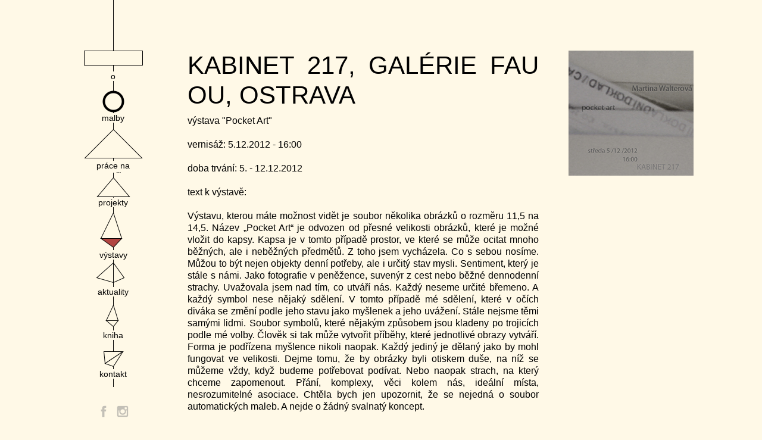

--- FILE ---
content_type: text/html
request_url: http://martinawalterova.com/exhibition.php?id=21
body_size: 2225
content:

<!DOCTYPE html>
<html lang="cs">
<head>
<title>výstavy</title>
<meta charset="utf-8">
<meta name="viewport" content="width=device-width, initial-scale=1">

<link rel="stylesheet" type="text/css" href="css/lbx.css">
<link rel="stylesheet" type="text/css" href="css/ui.css">

<script type="text/javascript" src="js/lbx.js"></script>  

</head>

<body>
   <div id="my_container">  
      
      <input id="my_menu_cbx" type="checkbox">  
      <label id="my_menu_btn" for="my_menu_cbx"></label>      
      <div id="my_menu_background"></div>
      <div id="my_sidebar">
         <div id="my_nav">
            <div id="my_nav_about" >
               <a href="about.php">
                  <div>o</div>
               </a>
            </div>
            <div id="my_nav_paintings" >
               <a href="paintings.php">
                  <div>malby</div>
               </a>
            </div>
            <div id="my_nav_drawings" >
               <a href="drawings.php">
                  <div>práce na papíře</div>
               </a>
            </div>
            <div id="my_nav_projects" >
               <a href="projects.php">
                  <div>projekty</div>
               </a>
            </div>
            <div id="my_nav_exhibitions" class = "active">
               <a href="exhibitions.php">
                  <div>výstavy</div>
               </a>
            </div>
            <div id="my_nav_news" >
               <a href="news.php">
                  <div>aktuality</div>
               </a>
            </div>
            <div id="my_nav_object" >
               <a href="objects.php">
                  <div>kniha</div>
               </a>
            </div>
            <div id="my_nav_contact" >
               <a href="contact.php">
                  <div>kontakt</div>
               </a>
            </div>
         </div>
         <div id="my_social">
            <div id="my_social_facebook">
               <a href="https://www.facebook.com/martina.koblic.walter/" target="_blank"></a>
            </div>
            <div id="my_social_instagram">
               <a href="https://www.instagram.com/martina.koblic.walterova/" target="_blank"></a>
            </div>
         </div>
         <div id="my_language">
            <div id="my_language_cs" class = "active">
               <a href="?lang=cs"></a>
            </div>
            <div id="my_language_en" >
               <a href="?lang=en"></a>
            </div>
         </div>
      </div>
         <div id="my_content">
         <div id="my_content_header">
                        <div id="my_content_header_img">
	           <img src="images/kabinet217/thumb/cover.jpg" alt="">
	        </div>
             
	        <div id="my_content_header_text">
              <h1>Kabinet 217, Galérie FAU OU, Ostrava</h1>
              <p>výstava "Pocket Art"<br />
	<br />
	vernisáž: 5.12.2012 - 16:00<br />
	<br />
	doba trvání: 5. - 12.12.2012<br />
<br />
	text k výstavě:<br />
<br />
Výstavu, kterou máte možnost vidět je soubor několika obrázků o rozměru 11,5 na 14,5. Název „Pocket Art“ je odvozen od přesné velikosti obrázků, které je možné vložit do kapsy. Kapsa je v tomto případě prostor, ve které se může ocitat mnoho běžných, ale i neběžných předmětů. Z toho jsem vycházela. Co s sebou nosíme. Můžou to být nejen objekty denní potřeby, ale i určitý stav mysli. Sentiment, který je stále s námi. Jako fotografie v peněžence, suvenýr z cest nebo běžné dennodenní strachy. Uvažovala jsem nad tím, co utváří nás. Každý neseme určité břemeno. A každý symbol nese nějaký sdělení. V tomto případě mé sdělení, které v očích diváka se změní podle jeho stavu jako myšlenek a jeho uvážení. Stále nejsme těmi samými lidmi. Soubor symbolů, které nějakým způsobem jsou kladeny po trojicích podle mé volby. Člověk si tak může vytvořit příběhy, které jednotlivé obrazy vytváří. Forma je podřízena myšlence nikoli naopak. Každý jediný je dělaný jako by mohl fungovat ve velikosti. Dejme tomu, že by obrázky byli otiskem duše, na níž se můžeme vždy, když budeme potřebovat podívat. Nebo naopak strach, na který chceme zapomenout. Přání, komplexy, věci kolem nás, ideální místa, nesrozumitelné asociace. Chtěla bych jen upozornit, že se nejedná o soubor automatických maleb. A nejde o žádný svalnatý koncept.</p> 
           </div>
         </div>

         <div id="my_gallery">
                        
            <div class="my_gallery_item small">
               <a class="lbx_item_link" 
                  href="images/kabinet217/1.jpg" 
                  data-size = "1600x1600" 
                  data-title = "plakát z výstavy" 
                  data-style = "" 
                  data-dim = "" 
                  data-year = "5.12.2012" 
                  data-state = "" 
                  data-forsale = "0" 
                  data-desc = ""
                  data-link = ""
                  >
                  <img src="images/kabinet217/thumb/cover.jpg" alt="">
               </a>
               <p>plakát z výstavy</p>
            </div>
            
              
         </div>
      </div>
   </div>
   
   
      <div id="lbx">
         <div id="lbx_box">
            <img id="lbx_img" src="../res/empty.png" alt=""> 
            <div id="lbx_desc">
               <div id="lbx_desc_1"></div>
               <div id="lbx_desc_2"></div>
               <div id="lbx_desc_show"></div>
               <div id="lbx_desc_close"></div>
               <div id="lbx_req_show" class ="cs"></div>
            </div>
         </div>   
         <div id="lbx_close"></div>
         <div id="lbx_left"></div>
         <div id="lbx_right"></div>
         <div id="lbx_req">
            <div id="lbx_req_back">zpět</div>
            <div id="lbx_req_close"></div>
            <p>Vážený Pane/Paní,
                  <br>
                  Jsem velice potěšena Vaším zájmem o mou práci. Pokud budete chtít nějaké další informace o tomto obrazu, neváhejte se mi ozvat na kontakt napsaný níže.
                  <br>
                  S přáním Všeho nejlepšího,
                  <br>
                  Martina Koblic Walterová</p>
            <img src="res/contact.png" alt="">
            <p>KONTAKT <br> <a href="mailto:info@martinawalterova.com">info@martinawalterova.com</a> </p>
            <img src="res/signature.png" alt="">
         </div>   
      </div> 
         
</body>

</html>






--- FILE ---
content_type: text/css
request_url: http://martinawalterova.com/css/lbx.css
body_size: 937
content:
#lbx {
  display: none;
  position: fixed;
  left: 0px;
  top: 0px;
  width: 100%;
  height: 100%;
  background-color: rgba(0, 0, 0, 0.9);
  z-index: 100;
}
#lbx_box {
  position: absolute;
  left: 0px;
  top: 0px;
  right: 0px;
  bottom: 0px;
  margin: auto;
  background-color: #ffffff;
  overflow: hidden;
}
#lbx_img {
  display: block;
  width: 100%;
  height: 100%;
  background-image: url("../res/loading.gif");
  background-repeat: no-repeat;
  background-attachment: fixed;
  background-position: center;
}
#lbx_left {
  position: fixed;
  left: 0px;
  top: 0px;
  bottom: 0px;
  width: 50px;
  height: 50px;
  margin: auto 0;
  cursor: pointer;
  background-image: url("../res/left.png");
  background-repeat: no-repeat;
  background-position: center;
}
#lbx_right {
  position: fixed;
  top: 0px;
  right: 0px;
  bottom: 0px;
  width: 50px;
  height: 50px;
  margin: auto 0;
  cursor: pointer;
  background-image: url("../res/right.png");
  background-repeat: no-repeat;
  background-position: center;
}
#lbx_close {
  position: fixed;
  top: 0px;
  right: 0px;
  cursor: pointer;
  width: 20px;
  height: 20px;
  background-image: url("../res/close.png");
  background-repeat: no-repeat;
  background-position: center;
}
#lbx_desc {
  position: fixed;
  left: 0px;
  bottom: 0px;
  width: 100%;
  height: 234px;
  background-color: rgba(255, 255, 255, 0.7);
  -webkit-transition: bottom 1s;
  -moz-transition: bottom 1s;
  -o-transition: bottom 1s;
  transition: bottom 1s;
}
#lbx_desc.desc_0 {
  bottom: -218px;
}
#lbx_desc.desc_1 {
  bottom: -109px;
}
#lbx_desc.desc_2 {
  bottom: 0px;
}
#lbx_desc_1 {
  position: absolute;
  left: 0px;
  bottom: 109px;
  width: 100%;
  height: 109px;
  overflow: hidden;
}
#lbx_desc_2 {
  position: absolute;
  left: 0px;
  bottom: 0px;
  width: 100%;
  height: 109px;
  overflow: hidden;
}
#lbx_desc_close {
  position: absolute;
  top: 0px;
  right: 0px;
  width: 16px;
  height: 16px;
  cursor: pointer;
  background-image: url("../res/close2.png");
  background-repeat: no-repeat;
  background-position: center;
}
#lbx_desc.desc_0 #lbx_desc_close {
  display: none;
}
#lbx_desc_show {
  display: none;
  position: absolute;
  left: 0px;
  right: 0px;
  top: 0px;
  width: 80px;
  height: 16px;
  margin: 0 auto;
  cursor: pointer;
  background: url("../res/desc_up.png");
  background-repeat: no-repeat;
  background-position: center;
}
#lbx_desc.desc_0 > #lbx_desc_show,
#lbx_desc.desc_1.desc_2_enable > #lbx_desc_show,
#lbx_desc.desc_2.desc_2_enable > #lbx_desc_show {
  display: block;
}
#lbx_desc.desc_2 > #lbx_desc_show {
  background: url("../res/desc_down.png");
  background-repeat: no-repeat;
  background-position: center;
}
#lbx_req_show {
  position: absolute;
  top: 24px;
  right: 0px;
  width: 60px;
  height: 60px;
  padding: 5px;
  cursor: pointer;
  background: url("../res/cs/buy.png");
  background-repeat: no-repeat;
  background-position: center;
}
#lbx_req_show:hover {
  background: url("../res/cs/buy_h.png");
  background-repeat: no-repeat;
  background-position: center;
}
#lbx_req_show.en {
  background: url("../res/en/buy.png");
  background-repeat: no-repeat;
  background-position: center;
}
#lbx_req_show.en:hover {
  background: url("../res/en/buy_h.png");
  background-repeat: no-repeat;
  background-position: center;
}
#lbx_desc_1 > h1 {
  margin: 0px 16px 0px 16px;
  overflow: hidden;
  white-space: nowrap;
  line-height: 25px;
  font-size: 21px;
  font-weight: normal;
}
#lbx_desc_1 > p {
  margin: 0px 16px 0px 16px;
  overflow: hidden;
  white-space: nowrap;
  line-height: 17px;
  font-size: 14px;
}
#lbx_desc_2 > p {
  margin: 8px 16px 8px 16px;
  overflow: hidden;
  text-align: justify;
}
@media screen and (min-width: 800px) and (min-height: 640px) {
  #lbx_desc {
    position: absolute;
  }
}
#lbx_req {
  position: absolute;
  left: 0px;
  top: 0px;
  right: 0px;
  bottom: 0px;
  width: 100%;
  height: 100%;
  max-width: 480px;
  max-height: 760px;
  margin: auto;
  overflow-y: auto;
  background-color: #ffffff;
  text-align: center;
}
#lbx_req_back {
  display: block;
  position: absolute;
  left: 0px;
  top: 0px;
  width: 40px;
  height: 20px;
  font-size: 10px;
  vertical-align: middle;
  line-height: 20px;
  cursor: pointer;
}
#lbx_req_close {
  display: block;
  position: absolute;
  right: 0px;
  top: 0px;
  width: 20px;
  height: 20px;
  background-image: url("../res/close.png");
  background-repeat: no-repeat;
  background-position: center;
  cursor: pointer;
}
#lbx_req > p {
  margin: 0px;
  padding: 0px 16px;
  line-height: 24px;
  font-size: 16px;
}
#lbx_req > p:first-of-type {
  padding-top: 40px;
}
#lbx_req > img:first-of-type {
  padding-top: 20px;
}
#lbx_req > p:last-of-type {
  padding-top: 20px;
}
#lbx_req > img:last-of-type {
  padding-top: 20px;
}
@media screen and (min-width: 480px) and (min-height: 760px) {
  #lbx_req > p:first-of-type {
    padding-top: 100px;
  }
  #lbx_req > img:first-of-type {
    padding-top: 40px;
  }
  #lbx_req > p:last-of-type {
    padding-top: 40px;
  }
  #lbx_req > img:last-of-type {
    padding-top: 40px;
  }
}


--- FILE ---
content_type: text/css
request_url: http://martinawalterova.com/css/ui.css
body_size: 1778
content:
body {
  font-family: "Tahoma", Geneva, sans-serif;
  background-color: #fff9e7;
  margin: 0px;
  padding: 0px;
}
#my_container {
  position: relative;
  margin: 0 auto;
  width: 100%;
  overflow: hidden;
}
@media screen and (min-width: 500px) {
  #my_container {
    width: 100%;
  }
}
@media screen and (min-width: 800px) {
  #my_container {
    width: 100%;
  }
}
@media screen and (min-width: 1100px) {
  #my_container {
    width: 1100px;
  }
}
#my_sidebar {
  position: fixed;
  width: 200px;
  max-height: 100%;
  top: 0px;
  overflow: auto;
}
#my_content {
  position: relative;
  margin-left: 200px;
  padding: 60px 0px 0px 0px;
}
#my_menu_cbx,
#my_menu_btn,
#my_menu_background {
  display: none;
}
@media screen and (max-width: 500px) {
  #my_menu_btn {
    display: block;
    position: fixed;
    width: 50px;
    height: 50px;
    top: 5px;
    right: 25px;
    background-color: #fff9e7;
    background-image: url("../res/menu.png");
    background-position: center;
    background-repeat: no-repeat;
    cursor: pointer;
    z-index: 20;
  }
  #my_menu_cbx:checked + label {
    background-image: url("../res/menu_close.png");
  }
  #my_container {
    width: 100%;
  }
  #my_menu_background {
    display: block;
    position: fixed;
    width: 100%;
    height: 60px;
    top: 0px;
    left: 0px;
    z-index: 10;
    background-color: #fff9e7;
    -webkit-transition: left 1s;
    -moz-transition: left 1s;
    -o-transition: left 1s;
    transition: left 1s;
  }
  #my_menu_cbx:checked ~ #my_menu_background {
    left: 200px;
  }
  #my_sidebar {
    left: -200px;
    -webkit-transition: left 1s;
    -moz-transition: left 1s;
    -o-transition: left 1s;
    transition: left 1s;
  }
  #my_menu_cbx:checked ~ #my_sidebar {
    left: 0px;
  }
  #my_content {
    width: 100%;
    left: 0px;
    margin-left: 0px;
    -webkit-transition: left 1s;
    -moz-transition: left 1s;
    -o-transition: left 1s;
    transition: left 1s;
  }
  #my_menu_cbx:checked ~ #my_content {
    left: 200px;
  }
}
#my_sidebar a {
  display: block;
  width: 100%;
  height: 100%;
}
#my_nav {
  position: relative;
  width: 100px;
  height: 650px;
  margin: 0 auto 25px auto;
  background-image: url("../res/nav.png");
  background-position: left top;
  background-repeat: no-repeat;
}
#my_nav > div {
  position: absolute;
  left: 0px;
  width: 100px;
  background-color: #fff9e7;
}
#my_nav > div > a > div {
  display: block;
  position: absolute;
  width: 100%;
  text-align: center;
  text-decoration: none;
  color: black;
  font-size: 14px;
  background-color: #fff9e7;
}
#my_nav_about {
  top: 60px;
  height: 80px;
}
#my_nav_about > a {
  background: url("../res/nav.png") 0px -60px;
}
#my_nav_about.active > a,
#my_nav_about > a:hover {
  background: url("../res/nav.png") -100px -60px;
}
#my_nav_about a div {
  top: 60px;
}
#my_nav_paintings {
  top: 140px;
  height: 70px;
}
#my_nav_paintings > a {
  background: url("../res/nav.png") 0px -140px;
}
#my_nav_paintings.active > a,
#my_nav_paintings > a:hover {
  background: url("../res/nav.png") -100px -140px;
}
#my_nav_paintings > a > div {
  top: 50px;
}
#my_nav_drawings {
  top: 210px;
  height: 80px;
}
#my_nav_drawings > a {
  background: url("../res/nav.png") 0px -210px;
}
#my_nav_drawings.active > a,
#my_nav_drawings > a:hover {
  background: url("../res/nav.png") -100px -210px;
}
#my_nav_drawings > a > div {
  top: 60px;
}
#my_nav_projects {
  top: 290px;
  height: 60px;
}
#my_nav_projects > a {
  background: url("../res/nav.png") 0px -290px;
}
#my_nav_projects.active > a,
#my_nav_projects > a:hover {
  background: url("../res/nav.png") -100px -290px;
}
#my_nav_projects > a > div {
  top: 42px;
}
#my_nav_exhibitions {
  top: 350px;
  height: 90px;
}
#my_nav_exhibitions > a {
  background: url("../res/nav.png") 0px -350px;
}
#my_nav_exhibitions.active > a,
#my_nav_exhibitions > a:hover {
  background: url("../res/nav.png") -100px -350px;
}
#my_nav_exhibitions > a > div {
  top: 70px;
}
#my_nav_news {
  top: 440px;
  height: 70px;
  background-position: 0px -430px;
}
#my_nav_news > a {
  background: url("../res/nav.png") 0px -440px;
}
#my_nav_news.active > a,
#my_nav_news > a:hover {
  background: url("../res/nav.png") -100px -440px;
}
#my_nav_news > a > div {
  top: 42px;
}
#my_nav_object {
  top: 510px;
  height: 70px;
}
#my_nav_object > a {
  background: url("../res/nav.png") 0px -510px;
}
#my_nav_object.active > a,
#my_nav_object > a:hover {
  background: url("../res/nav.png") -100px -510px;
}
#my_nav_object > a > div {
  top: 45px;
}
#my_nav_contact {
  top: 580px;
  height: 70px;
}
#my_nav_contact > a {
  background: url("../res/nav.png") 0px -580px;
}
#my_nav_contact.active > a,
#my_nav_contact > a:hover {
  background: url("../res/nav.png") -100px -580px;
}
#my_nav_contact > a > div {
  top: 40px;
}
#my_social {
  position: relative;
  width: 64px;
  height: 64px;
  margin: 0 auto;
}
#my_social > div {
  position: absolute;
  width: 32px;
  height: 32px;
}
#my_social_facebook {
  left: 0px;
  top: 0px;
}
#my_social_facebook a {
  background-image: url("../res/facebook.png");
  background-size: 32px 32px;
}
#my_social_facebook a:hover {
  background-image: url("../res/facebook_h.png");
  background-size: 32px 32px;
}
#my_social_instagram {
  left: 32px;
  top: 0px;
}
#my_social_instagram a {
  background-image: url("../res/instagram.png");
  background-size: 32px 32px;
}
#my_social_instagram a:hover {
  background-image: url("../res/instagram_h.png");
  background-size: 32px 32px;
}
#my_social_pinterest {
  left: 0px;
  top: 32px;
}
#my_social_pinterest a {
  background-image: url("../res/pinterest.png");
  background-size: 32px 32px;
}
#my_social_pinterest a:hover {
  background-image: url("../res/pinterest_h.png");
  background-size: 32px 32px;
}
#my_social_be {
  left: 32px;
  top: 32px;
}
#my_social_be a {
  background-image: url("../res/behance.png");
  background-size: 32px 32px;
}
#my_social_be a:hover {
  background-image: url("../res/behance_h.png");
  background-size: 32px 32px;
}
#my_language {
  position: relative;
  width: 64px;
  height: 32px;
  margin: 0 auto;
}
#my_language > div {
  position: absolute;
  top: 0px;
  width: 32px;
  height: 32px;
}
#my_language_cs {
  left: 0px;
}
#my_language_cs > a {
  background: url("../res/language.png") 0px 0px;
}
#my_language_cs.active > a,
#my_language_cs > a:hover {
  background: url("../res/language.png") -64px 0px;
}
#my_language_en {
  left: 32px;
}
#my_language_en > a {
  background: url("../res/language.png") -32px 0px;
}
#my_language_en.active > a,
#my_language_en > a:hover {
  background: url("../res/language.png") -96px 0px;
}
@media screen and (min-height: 816px) {
  #my_sidebar {
    height: 100%;
  }
  #my_social {
    position: absolute;
    bottom: 42px;
    left: 0px;
    right: 0px;
  }
  #my_language {
    position: absolute;
    bottom: 10px;
    left: 0px;
    right: 0px;
  }
}
#my_content_header {
  width: 100%;
  -webkit-box-sizing: border-box;
  -moz-box-sizing: border-box;
  box-sizing: border-box;
  overflow: auto;
}
#my_content_header_img {
  display: inline-block;
  float: right;
  width: 100%;
  padding: 25px;
  -webkit-box-sizing: border-box;
  -moz-box-sizing: border-box;
  box-sizing: border-box;
}
#my_content_header_text {
  width: 100%;
  padding: 25px;
  -webkit-box-sizing: border-box;
  -moz-box-sizing: border-box;
  box-sizing: border-box;
}
@media screen and (min-width: 800px) {
  #my_content_header_img {
    width: 260px;
    height: 260px;
    overflow: auto;
  }
  #my_content_header_text {
    width: auto;
    margin-right: 260px;
  }
}
#my_content_header_img img {
  display: inline-block;
  width: 210px;
  height: 210px;
  float: right;
}
#my_content_header_text {
  text-align: justify;
}
#my_content_header_text > h1 {
  position: relative;
  text-transform: uppercase;
  line-height: 50px;
  font-size: 42px;
  font-weight: normal;
  margin: 0px;
}
#my_content_header_text > p {
  line-height: 20px;
  font-size: 16px;
}
#my_cv {
  position: absolute;
  width: 60px;
  height: 60px;
  bottom: 0px;
  right: 0px;
}
#my_cv > a {
  display: block;
  width: 100%;
  height: 100%;
  background: url("../res/cv.png");
  background-repeat: no-repeat;
  background-position: center;
}
#my_cv > a:hover {
  background: url("../res/cv_h.png");
  background-repeat: no-repeat;
  background-position: center;
}
#my_content_header_text p {
  margin: 8px 0px 0px 0px;
}
#my_gallery {
  width: 100%;
  -webkit-box-sizing: border-box;
  -moz-box-sizing: border-box;
  box-sizing: border-box;
  font-size: 0px;
}
#my_gallery > * {
  font-size: initial;
}
.my_gallery_item {
  display: inline-block;
  width: 100%;
  padding: 15px;
  vertical-align: top;
  -webkit-box-sizing: border-box;
  -moz-box-sizing: border-box;
  box-sizing: border-box;
}
@media screen and (min-width: 500px) {
  .my_gallery_item {
    width: 100%;
  }
}
@media screen and (min-width: 800px) {
  .my_gallery_item {
    width: 50%;
  }
  .my_gallery_item.small {
    width: 33.33333333%;
  }
}
@media screen and (min-width: 1100px) {
  .my_gallery_item {
    width: 33.33333333%;
  }
  .my_gallery_item.small {
    width: 25%;
  }
}
.my_gallery_item img {
  display: block;
  width: 100%;
  border: 2px solid transparent;
  padding: 8px;
  -webkit-box-sizing: border-box;
  -moz-box-sizing: border-box;
  box-sizing: border-box;
}
.my_gallery_item > a > img:hover {
  border: 2px solid #000000;
}
.my_gallery_item > p {
  text-align: center;
  width: 100%;
  margin: 0px;
  line-height: 20px;
  font-size: 16px;
}
#my_contact {
  width: 100%;
  margin: auto;
  text-align: center;
}
#my_contact > p {
  margin: 0px;
  padding-top: 60px;
}
#my_contact > img {
  margin: 0px;
  padding-top: 60px;
}
.news {
  -webkit-box-sizing: border-box;
  -moz-box-sizing: border-box;
  box-sizing: border-box;
  width: 100%;
  padding: 25px 25px 0px 25px;
}
.news_h {
  height: 25px;
  line-height: 25px;
  font-size: 20px;
  padding: 5px 0px;
  border-top: 1px solid #c8c8c8;
  background-image: url("../res/spliter.png");
  background-position: right center;
  background-repeat: no-repeat;
}
.news_p {
  line-height: 25px;
  font-size: 16px;
  text-align: justify;
  overflow: hidden;
  -webkit-transition: height 1s;
  -moz-transition: height 1s;
  -o-transition: height 1s;
  transition: height 1s;
}


--- FILE ---
content_type: application/javascript
request_url: http://martinawalterova.com/js/lbx.js
body_size: 2753
content:
/**
 * 
 */
 
 /**
 * item = 
 * [
 *    src
 *    width
 *    height
 *    title
 *    style
 *    dim
 *    year
 *    state
 *    link
 *    forsale
 *    desc
 *
 *    image_loaded
 * ]
 */
 

var IMG_EMPTY = "../res/empty.png";

var lbx_init = 0;
var lbx_items = [];
var lbx_index = 0;

var lbx_desc_visible = 1;
var lbx_req_visible = 0;

var lbx_touch_start_x = 0;
var lbx_touch_start_y = 0;
var lbx_touch_check = 0;

//window.addEventListener("load", onLoad);
document.addEventListener("DOMContentLoaded", onLoad);

function onLoad() 
{
   var items = document.getElementsByClassName("lbx_item_link");
   for (var i = 0, item; item = items[i]; i++) 
       item.addEventListener("click", onItemClick);   
   
   location.hash = "";
   
   window.onhashchange = function() 
   {       
      if (location.hash.length > 0) 
      {        
      } 
      else 
      {
         lbx_hide();
      }
   }
}

function onItemClick(e)
{
   e = e || window.event;
   e.preventDefault ? e.preventDefault() : e.returnValue = false;

   var item_links = document.getElementsByClassName("lbx_item_link");
   if (lbx_init == 0)
   {
      lbx_init = 1;
      
      for (var i = 0, item_link; item_link = item_links[i]; i++) 
      {
         var size = item_link.getAttribute("data-size").split("x");
         var item = 
         {
            src: item_link.getAttribute("href"),
            width: parseInt(size[0], 10),
            height: parseInt(size[1], 10),
            title: item_link.getAttribute("data-title"),
            style: item_link.getAttribute("data-style"),
            dim: item_link.getAttribute("data-dim"),
            year: item_link.getAttribute("data-year"),
            state: item_link.getAttribute("data-state"),
            link: item_link.getAttribute("data-link"),
            forsale: item_link.getAttribute("data-forsale"),
            desc: item_link.getAttribute("data-desc"),
            image_loaded: 0
         };
         lbx_items.push(item);
      }
   }
   
   var target = e.target || e.srcElement;
   target = target.parentElement;
   
   lbx_index = 0;
   for (var i = 0, item_link; item_link = item_links[i]; i++) 
   {
      if (item_link == target)
      {
         lbx_index = i;
         break;
      }
   }
   
   lbx_show();
}

/**
*
*
*
*/
function lbx_show()
{
   var lbx = document.getElementById("lbx");
   if (typeof(lbx) == "undefined" || lbx == null)
      return;
   
   window.addEventListener("resize", lbx_size);
   window.addEventListener("keydown", lbx_onKeydown);
   
   document.getElementById("lbx").addEventListener("click", lbx_onClick, false);   

   document.body.addEventListener("touchstart", lbx_onTouchStart);
   document.body.addEventListener("touchmove", lbx_onTouchMove);
   document.body.addEventListener("touchend", lbx_onTouchEnd);
   
   lbx_desc_visible = 1;
   lbx_req_visible = 0;
   
   lbx_enableScroll(0);
   
   lbx.style.display = "block";
   lbx_show_req(0);

   lbx_update_idx();
   
   //history.pushState(null, null, window.location.href + "#pid=" + lbx_index);
   location.hash = "show";
 }
 
function lbx_hide()
{
   location.hash = "";
   
   window.removeEventListener("resize", lbx_size);
   window.removeEventListener("keydown", lbx_onKeydown);
   
   document.getElementById("lbx").removeEventListener("click", lbx_onClick);     
   
   document.body.removeEventListener("touchstart", lbx_onTouchStart);
   document.body.removeEventListener("touchmove", lbx_onTouchMove);
   document.body.removeEventListener("touchend", lbx_onTouchEnd);  
   
   document.getElementById("lbx").style.display = "none";
   
   lbx_enableScroll(1);
}
 
 
 function lbx_onClick(e)
 {
   var clickedID = e.target.id;
   if (clickedID == "lbx")
      lbx_hide();
   if (clickedID == "lbx_left")
      lbx_move(-1);
   else if (clickedID == "lbx_right")
      lbx_move(1);
   else if (clickedID == "lbx_close")
      lbx_hide();
   else if (clickedID == "lbx_desc_show")
      lbx_show_desc(lbx_desc_visible <= 1 ? 1 : -1);
   else if (clickedID == "lbx_desc_close")
      lbx_show_desc(0);   
   else if (clickedID == "lbx_req_show")
   {   
      console.log(lbx_items[lbx_index].link);
      if (lbx_items[lbx_index].link != "")
         openUrl(lbx_items[lbx_index].link) 
      else
         lbx_show_req(1);
   }
   else if (clickedID == "lbx_req_back")
      lbx_show_req(0);
    else if (clickedID == "lbx_req_close")
      lbx_hide();

   e.stopPropagation();
}

 function lbx_onKeydown(e)
 {
   var key = event.which || event.keyCode;
   if (lbx_req_visible == 0)
   {
      if (key == 27) // Esc 
         lbx_hide();
      else if (key == 37) // Left Arrow
         lbx_move(-1);
      else if (key == 38) // Up Arrow
         lbx_show_desc(1);
      else if (key == 39) // Right Arrow
         lbx_move(1);
      else if (key == 40) // Down Arrow   
         lbx_show_desc(-1);
   }
   else
   {
      if (key == 27) // Esc 
         lbx_show_req(0);  
   }
}
 
function lbx_size()
{
   var lbx = document.getElementById("lbx");
   var lbx_box = document.getElementById("lbx_box");
   
   var clientW = lbx.clientWidth;    
   var clientH = lbx.clientHeight;   

   var srcW = lbx_items[lbx_index].width;
   var srcH = lbx_items[lbx_index].height;
   
   var border = 0;//(lbx_box.offsetWidth - lbx_box.clientWidth) / 2;
   
   var size = lbx_fitRect(srcW, srcH, clientW - 2 * border, clientH - 2 * border);

   lbx_box.style.width = size[0]  + "px";
   lbx_box.style.height = size[1] + "px";
}

function lbx_update_idx()
{
   var lbx_img = document.getElementById("lbx_img");
   var image_loaded = lbx_index >= 0 && lbx_index < lbx_items.length ? lbx_items[lbx_index].image_loaded : 0;
   
   lbx_img.src = image_loaded == 1 ? lbx_items[lbx_index].src : "";//IMG_EMPTY;   
   
   lbx_size();
   lbx_update_ui();

   if (lbx_index >= 0 && lbx_index < lbx_items.length)
   {
      document.getElementById("lbx_desc_1").innerHTML = '<h1>' + lbx_items[lbx_index].title + '</h1>' + 
                                                             '<p>' +
                                                             lbx_items[lbx_index].style + '<br>' + 
                                                             lbx_items[lbx_index].dim + '<br>' + 
                                                             lbx_items[lbx_index].year + '<br>' + 
                                                             lbx_items[lbx_index].state + 
                                                             '</p>'; 
                                                                                                       
      document.getElementById("lbx_desc_2").innerHTML = '<p>' + lbx_items[lbx_index].desc + '</p>';      

      if (image_loaded == 0)
      {
         var img = new Image();
         img.lbx_index = lbx_index;
         img.onload = function() 
         {
            lbx_items[img.lbx_index].image_loaded = 1;
            if (img.lbx_index == lbx_index)
               lbx_img.src = img.src;
         };
         img.src = lbx_items[lbx_index].src; 
      }
   }
}

function lbx_update_ui()
{
   // request
   document.getElementById("lbx_box").style.display = (lbx_req_visible <= 0) ? "block" : "none";
   document.getElementById("lbx_left").style.display = (lbx_req_visible <= 0) && lbx_index > 0 ? "block" : "none";
   document.getElementById("lbx_right").style.display = (lbx_req_visible <= 0) && (lbx_index < lbx_items.length - 1) ? "block" : "none";
   document.getElementById("lbx_close").style.display = (lbx_req_visible <= 0) ? "block" : "none";
   document.getElementById("lbx_req").style.display = (lbx_req_visible > 0) ? "block" : "none";   
   
   // request button
   var req_enabled = isReqEnabled();
   document.getElementById("lbx_req_show").style.display = (req_enabled > 0) ? "block" : "none";

   // description
   var desc_enable = isDescEnabled();
   var max_desc_visible = desc_enable? 2 : 1;
   lbx_desc_visible = Math.min(max_desc_visible, lbx_desc_visible);
   
   var lbx_desc = document.getElementById("lbx_desc");
   
   lbx_desc.classList.remove("desc_0");
   lbx_desc.classList.remove("desc_1");
   lbx_desc.classList.remove("desc_2");
   lbx_desc.classList.remove("desc_2_enable");
   
   if (lbx_desc_visible == 0)
      lbx_desc.classList.add("desc_0");
   else if (lbx_desc_visible == 1)
      lbx_desc.classList.add("desc_1");
   else if (lbx_desc_visible == 2)
      lbx_desc.classList.add("desc_2");
   
   if (desc_enable > 0)
      lbx_desc.classList.add("desc_2_enable");
} 

function lbx_move(dir)
{
   var idx = Math.max(0, Math.min(lbx_items.length - 1, lbx_index + dir));
   if (lbx_index != idx)
   { 
      lbx_index = idx;
      lbx_update_idx();
   }
}

function lbx_show_desc(show)
{
   if (show == 0)
      lbx_desc_visible = 0;
   else if (show > 0)
   {   
      var max_desc_visible = isDescEnabled() ? 2 : 1;
      lbx_desc_visible = Math.min(max_desc_visible, lbx_desc_visible + 1);
   }
   else  
      lbx_desc_visible = Math.max(0, lbx_desc_visible - 1);
   
   lbx_update_ui();
}


function lbx_show_req(show)
{
   lbx_req_visible = Math.max(0, show) % 2; 
   lbx_update_ui();
} 
 
function lbx_enableScroll(enable)
{
   if (enable == 0)
   {
      document.body.style.height = "100%";
      document.body.style.overflow = "hidden";  
   }  
   else
   {
      document.body.style.height = "";
      document.body.style.overflow = "";
   }
}

function lbx_onTouchStart(e)
{
   lbx_touch_check = 0;
   if (lbx_req_visible > 0)
      return;
   
   var touchobj = e.changedTouches[0];
   lbx_touch_start_x = parseInt(touchobj.clientX);
   lbx_touch_start_y = parseInt(touchobj.clientY);
   lbx_touch_check = e.touches.length == 1 ? 1 : 0;
   
   if (lbx_touch_check == 1)
   {   
      if (window.outerWidth > 0 && window.innerWidth && window.outerWidth / window.innerWidth > 1.02)
         lbx_touch_check = 0;
   }
}
 
function lbx_onTouchMove(e)
{
   if (lbx_touch_check)
      e.preventDefault();
}

function lbx_onTouchEnd(e)
{
   if (lbx_touch_check == 1)
   { 
      var touchobj = e.changedTouches[0];
      var touch_end_x = parseInt(touchobj.clientX);
      var touch_end_y = parseInt(touchobj.clientY);   
      var dist_x = touch_end_x - lbx_touch_start_x;
      var dist_y = touch_end_y - lbx_touch_start_y;
      var dist = Math.sqrt(Math.pow(dist_x, 2) + Math.pow(dist_y, 2));
      if (lbx_touch_check && dist > 10)
      {
         if (Math.abs(dist_x) >= Math.abs(dist_y))
            lbx_move(dist_x < 0 ? 1 : -1)
         else
            lbx_show_desc(dist_y <= 0 ? 1 : -1);   
         
         e.preventDefault();
      }
   }
}

function lbx_fitRect(w, h, wEmpty, hEmpty)
{
   if (w > wEmpty)
   {
      h = (h * wEmpty) / w;
      w = wEmpty;
   } 
   if (h > hEmpty)
   {
      w = (w * hEmpty) / h;
      h = hEmpty;
   }   
   return [w, h];
}

function isReqEnabled()
{
   if (lbx_index < 0 || lbx_index >= lbx_items.length)
      return 0;
  
   return lbx_items[lbx_index].forsale == 1;
}

function isDescEnabled()
{
   if (lbx_index < 0 || lbx_index >= lbx_items.length)
      return 0;

   return lbx_items[lbx_index].desc != "";   
}

function openUrl(url) 
{
  var win = window.open(url, '_blank');
  win.focus();
}














